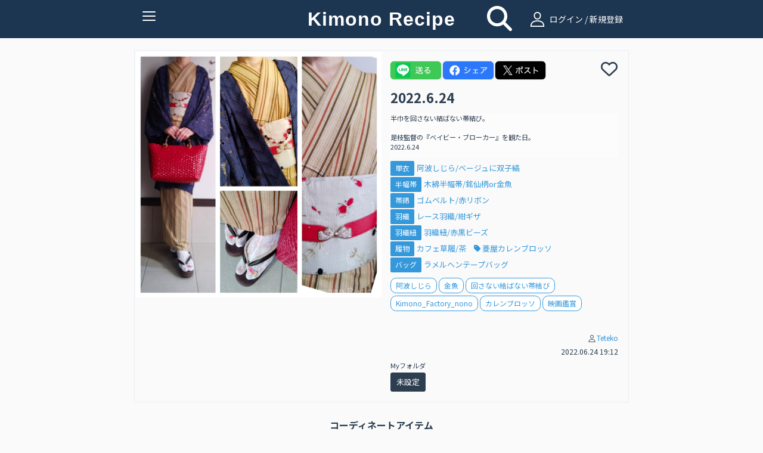

--- FILE ---
content_type: text/html; charset=UTF-8
request_url: https://www.kimonorecipe.com/c/JZN3VTg
body_size: 44707
content:
<!DOCTYPE html>
<html lang="ja">
<head prefix="og: http://ogp.me/ns# fb: http://ogp.me/ns/fb# article: http://ogp.me/ns/article#">
<!-- Google Tag Manager -->
<script>
  (function(w,d,s,l,i){w[l]=w[l]||[];w[l].push({'gtm.start': new Date().getTime(),event:'gtm.js'});var f=d.getElementsByTagName(s)[0], j=d.createElement(s),dl=l!='dataLayer'?'&l='+l:'';j.async=true;j.src= 'https://www.googletagmanager.com/gtm.js?id='+i+dl;f.parentNode.insertBefore(j,f); })(window,document,'script','dataLayer','GTM-W7Q4ZH9');
</script>
<!-- End Google Tag Manager -->
<!-- Global site tag (gtag.js) - Google Analytics -->
<script async src="https://www.googletagmanager.com/gtag/js?id=UA-86292212-1"></script>

<script>
  window.dataLayer = window.dataLayer || [];
  function gtag(){dataLayer.push(arguments);}
  gtag('js', new Date());
  gtag('set', {'user_id': 'undefined'}); // ログインしている user_id を使用してUser-ID を設定します。
  gtag('config', 'UA-86292212-1');
</script><script data-ad-client="ca-pub-2269440851045731" async src="https://pagead2.googlesyndication.com/pagead/js/adsbygoogle.js"></script>
<meta charset="UTF-8">
<meta http-equiv="X-UA-Compatible" content="IE=edge">
<meta name="apple-mobile-web-app-title" content="きものレシピ">
<link rel="apple-touch-icon" href="/logo.png" />

<meta name="title" content="2022.6.24">
<meta name="keywords" content="きもの、きものレシピ、着物、コーディネート">
<meta name="description" content="半巾を回さない結ばない帯結び。

是枝監督の『ベイビー・ブローカー』を観た日。
2022.6.24 #阿波しじら #金魚 #回さない結ばない帯結び #Kimono_Factory_nono #カレンブロッソ #映画鑑賞">
<meta property="og:locale" content="ja_JP">
<meta property="fb:app_id" content="210252789376937">
<meta name="og:title" content="2022.6.24">
<meta property="og:type" content="website">
<meta name="og:url" content="https://www.kimonorecipe.com/c/JZN3VTg">
<meta name="og:image" content="https://d2z0ysf6sthedw.cloudfront.net/_b/created/square_l/ca121f73f507fa92de15fc626c51e5ea125d8ec1.JPG">
<meta name="og:site_name" content="きものレシピ / 着物のためのコーディネート帖。">
<meta name="og:description" content="半巾を回さない結ばない帯結び。

是枝監督の『ベイビー・ブローカー』を観た日。
2022.6.24 #阿波しじら #金魚 #回さない結ばない帯結び #Kimono_Factory_nono #カレンブロッソ #映画鑑賞">
<meta name="twitter:card" content="summary_large_image">
<meta name="twitter:site" content="@kimonorecipe">
<meta name="twitter:creator" content="@kimonorecipe">
<meta name="twitter:title" content="2022.6.24">
<meta name="twitter:description" content="半巾を回さない結ばない帯結び。

是枝監督の『ベイビー・ブローカー』を観た日。
2022.6.24 #阿波しじら #金魚 #回さない結ばない帯結び #Kimono_Factory_nono #カレンブロッソ #映画鑑賞">
<meta name="twitter:image" content="https://d2z0ysf6sthedw.cloudfront.net/_b/created/square_l/ca121f73f507fa92de15fc626c51e5ea125d8ec1.JPG">
<meta name="viewport" content="width=device-width, initial-scale=1">
<link rel="stylesheet" href="/css/bootstrap.flatly.min.css">
<link rel="stylesheet" href="/css/bootstrap.offcanvas.min.css">
<link rel="stylesheet" href="/css/bootstrap-social.css">
<!--<link rel="stylesheet" href="/css/font-awesome.min.css"> -->
<link rel="stylesheet" href="/assets/fontawesome/css/all.min.css">
<link rel="stylesheet" href="/css/fontello.css">
<link rel="stylesheet" href="/css/common.css?version=1769893453">
<link rel="stylesheet" href="/css/home.css?version=1769893453">
<link rel="icon" href="https://www.kimonorecipe.com/favicon.ico?version=1769893453">
<link rel="icon" type="image/png"href="https://www.kimonorecipe.com/android-touch-icon.png?version=1769893453">
<title>2022.6.24 | きものレシピ | KimonoRecipe</title>
</head>
<body class="detail">
<!-- Google Tag Manager (noscript) --> <noscript><iframe src="https://www.googletagmanager.com/ns.html?id=GTM-W7Q4ZH9" height="0" width="0" style="display:none;visibility:hidden"></iframe></noscript> <!-- End Google Tag Manager (noscript) -->
<div class="modal fade" id="modal-wait" data-backdrop="static" data-keyboard="false"><div class="modal-dialog"><div class="modal-content"><div class="modal-header"><h3 class="modal-title text-danger"></h3></div><div class="modal-body"></div></div></div></div>
<div class="modal fade" id="modal-alert" data-backdrop="static"><div class="modal-dialog"><div class="modal-content"><div class="modal-header"><button type="button" class="close" data-dismiss="modal"><span aria-hidden="true">&times;</span><span class="sr-only">Close</span></button><h3 class="modal-title text-danger"></h3></div><div class="modal-body"></div><div class="modal-footer"><button type="button" class="btn btn-success" data-dismiss="modal"><i class="fa fa-remove"></i> <span class="btn-text">閉じる</span></button></div></div></div></div>
<div class="modal fade" id="modal-confirm" data-backdrop="static" data-keyboard="false"><div class="modal-dialog"><div class="modal-content"><div class="modal-header"><h3 class="modal-title text-danger"></h3></div><div class="modal-body"></div><div class="modal-footer"><button class="btn btn-default" data-dismiss="modal" data-toggle="cancel">キャンセル</button><button class="btn btn-success" data-toggle="ok">OK</button></div></div></div></div>
<div class="modal fade" id="modal-login" data-backdrop="static" data-keyboard="false">
	<div class="modal-dialog">
		<div class="modal-content">
			<div class="modal-header">
				<button type="button" class="close" data-dismiss="modal"><span aria-hidden="true">×</span><span class="sr-only">Close</span></button>
				<h4 class="modal-title"><i class="icon-user"></i>ログイン</h4>
			</div>
			<div class="modal-body">
				<form id="form-login" class="form-horizontal mail-login" method="post" action="https://www.kimonorecipe.com/login">
					<input type="hidden" name="_token" value="rsmbbGnCrR9yUXVU26ed1Qd8HSiUpBktG8UzIboU">					<div class="mail-login-ttl"></div>
					<div class="form-group">
						<div class="col-sm-10 col-sm-offset-1">
							<input id="input-loginid" type="text" class="form-control" name="loginid" value="" placeholder="メールアドレスを入力">
						</div>
					</div>
					<div class="form-group">
						<div class="col-sm-10 col-sm-offset-1">
							<input id="input-password" type="password" class="form-control" name="password" value="" placeholder="パスワードを入力">
						</div>
					</div>
					<div class="text-center">
						<button type="button" class="btn btn-login" id="btn-login">ログイン</button>
						<p style="margin-top:10px;margin-bottom: 0;">
							<a href="https://www.kimonorecipe.com/password" class="btn btn-xs btn-border">パスワードを忘れた方はこちら</a>
						</p>
					</div>
				</form>
				<div style="margin-top: 1.2rem">
					<div class="text-center" style="font-weight: bold; font-size:1.2rem">【重要なご案内】</div>
					<div class="text-center" style="font-size:1.2rem">
						2023年7月31日を以ちましてSNSログイン機能の提供を終了いたしました。<br />
						「Facbookでログイン」「Twitterでログイン」をご利用いただいていたユーザー様は<br />
						「メールアドレスでログイン」へ移行いただくことでご利用を継続いただけます。<br />
						移行の手順は<a href="https://blog.kimonorecipe.com/news-20230731/" style="text-decoration: underline;">こちら</a>をご覧ください。
					</div>
				</div>
			</div>
			<div class="modal-footer">
				<div class="entryBtn">
					<a href="https://www.kimonorecipe.com/regist" class="btn btn-normal">新規登録はこちらから</a>
				</div>
			</div>
		</div>
	</div>
</div>
<div class="modal fade" id="modal-logout" data-backdrop="static" data-keyboard="false">
	<div class="modal-dialog">
		<div class="modal-content">
			<div class="modal-header">
				<button type="button" class="close" data-dismiss="modal"><span aria-hidden="true">×</span><span class="sr-only">Close</span></button>
				<h4 class="modal-title"><i class="fa fa-sign-out"></i> ログアウト確認</h4>
			</div>
			<div class="modal-body">
				<p class="text-info">本当にログアウトしますか？</p>
			</div>
			<div class="modal-footer">
				<button type="button" class="btn btn-warning" data-toggle="no"><i class="fa fa-remove"></i> いいえ</button>
				<button type="button" class="btn btn-success" data-toggle="yes"><i class="fa fa-check"></i> はい</button>
			</div>
		</div>
	</div>
</div>
<div class="modal fade" id="modal-new" data-backdrop="static" data-keyboard="false">
	<div class="modal-dialog">
		<div class="modal-content">
			<div class="modal-header">
				<button type="button" class="close" data-dismiss="modal"><span aria-hidden="true">×</span><span class="sr-only">Close</span></button>
				<h4 class="modal-title"><i class="icon-user"></i> 会員登録／ログイン</h4>
			</div>
			<div class="modal-body">
				<p class="text-center">
					フォローやいいね！するためには<br>会員登録が必要です。
				</p>
				<div class="entryBtn">
					<a href="https://www.kimonorecipe.com/regist" class="btn btn-normal">メンバー登録はこちら</a>
				</div>
				<hr>
				<div class="text-center mail-login">
					<p>ログインはこちら</p>
					<button type="button" class="btn btn-login" id="btn-modal-new-login">ログイン</button>
				</div>
			</div>
		</div>
	</div>
</div>
<header>
	<nav class="navbar navbar-default  navbar-fixed-top" role="navigation">
		<div class="container">
			<div class="navbar-header">
				<button type="button" class="navbar-toggle collapsed" data-toggle="collapse" data-target="#nav-collapse" aria-expanded="false">
					<span class="icon-bar"></span>
					<span class="icon-bar"></span>
					<span class="icon-bar"></span>
					<span class="txt-menu"></span>
				</button>
				<a class="navbar-brand" href="https://www.kimonorecipe.com">
					Kimono Recipe
									</a>
			</div>
						<div class="icon-field">
				<div class="home-icon">
					<a style="color:#FFFFFF;" href="https://www.kimonorecipe.com/search"><i class="fa fa-search fa-3x"></i></a>
				</div>
				<div class="pc-login  hidden-xs">
					<a  style="color:#ffffff" href="#" id="a-login" data-role="mainlogin"><i class="icon-user pc-login"></i> ログイン / 新規登録</a>
				</div>
			</div>
						<div class="collapse navbar-collapse" id="nav-collapse">
			
				<ul class="nav navbar-nav navbar-right">
										<li class="visible-xs">
						<a href="#" id="a-login" data-role="mainlogin"><i class="icon-user"></i> ログイン / 新規登録</a>
					</li>
										<li>
						<a href="/about.html">きものレシピとは？</a>
					</li>
					<li>
						<a target="_blank" href="https://blog.kimonorecipe.com/faq/">よくあるご質問</a>
					</li>
					<li>
						<a href="/special_sites/book">&#9658; 人気きもの書籍ランキング</a>
					</li>
					<li>
						<a href="/special_sites/youtube">&#9658; 着物系YouTubeまとめ</a>
					</li>
					<li>
						<a href="/special_sites/kitsuke-videos">&#9658; 着付け動画 テーマ別５選</a>
					</li>
					<li>
						<a href="/special_sites/obimusubi">&#9658; 帯結びの種類とコツ</a>
					</li>
					<li>
						<a href="/special_sites/event">&#9658; 全国の着物イベント</a>
					</li>
					<li>
					<li>
						<a target="_blank" href="https://blog.kimonorecipe.com/">&#9658; キモノ読みモノ</a>
					</li>
					<li>
						<a target="_blank" href="https://blog.kimonorecipe.com/cleaning/">&#9658; 着物のクリーニング(悉皆)</a>
					</li>
					<li>
						<a href="/special_sites/cleaning">[PR] 着物丸洗い。1点2,970円(税込)</a>
					</li>
				</ul>
			</div>
		</div>
	</nav>
	<div class="modal fade" data-backdrop="static" data-keyboard="false" id="add_code_item_modal">
		<div class="modal-dialog">
			<div class="modal-content">
				<div class="modal-header">
					<h4 class="modal-title">コーデ/アイテム新規投稿</h4>
				</div>
				<div class="modal-body">
					<div class="modal-add-code-item-div">
						<text>新規コーディネートの投稿はこちら</text>
						<a href="https://www.kimonorecipe.com/mypage/coordinate/edit?back=coordinate" class="btn btn-success btn-block"><i class="fa fa-plus-circle"></i> <span>コーディネート追加</span></a>
					<div class="modal-add-code-item-div">
						<text>新規アイテムの投稿はこちら</text>
						<a href="https://www.kimonorecipe.com/mypage/item/edit?back=item" class="btn btn-success btn-block"><i class="fa fa-plus-circle"></i> <span>アイテム追加</span></a>
					</div>
										<div class="modal-add-code-item-div">
						<text>未使用画像からの投稿、不要画像の削除はこちら</text>
						<a href="https://www.kimonorecipe.com/mypage/upload?show=init" class="btn btn-outline-primary btn-block" style="border-color:#dcdcdc;">未使用画像整理</a>
					</div>
				</div>
				<div class="modal-footer">
					<button type="button" class="btn btn-default" data-dismiss="modal"><i class="fa fa-remove"></i> 閉じる</button>
				</div>
			</div>
		</div>
	</div>
</header>
<form>
	<input type="hidden" name="jsValueFavoriteAddUrl" value="https://www.kimonorecipe.com/api/favorite/add">
	<input type="hidden" name="jsValueFavoriteDelUrl" value="https://www.kimonorecipe.com/api/favorite/del">
</form>
<section class="section">
	<div class="container container-codinate">
		<div class="row">
			<input type="hidden" id="hidden-id" value="18595">
			<div class="thumbnail">
				<div class="col-lg-6 col-md-6 col-sm-12 col-xs-12">
					
											<div class="row">
							<img src="https://d2z0ysf6sthedw.cloudfront.net/_b/created/square_l/ca121f73f507fa92de15fc626c51e5ea125d8ec1.JPG?20220624191209?2022-06-24 19:10:17" alt="...">
						</div>
									</div>
				<div class="caption col-lg-6 col-md-6 col-sm-12 col-xs-12">
					<div class="row sns-share-btn-group">
						<div id='line-root' class="sns-share-btn">
							<a href='https://social-plugins.line.me/lineit/share?url=https://www.kimonorecipe.com/c/JZN3VTg'>
								<img class='share-button'src='/image/line.png'></img>
							</a>
						</div>
						<div id="fb-root" class="sns-share-btn">
							<a href='https://www.facebook.com/share.php?u=https://www.kimonorecipe.com/c/JZN3VTg'>
								<img class='share-button'src='/image/facebook.png'></img>
							</a>
						</div>
						<div id="twitter-root" class="sns-share-btn">
														<a href='https://twitter.com/intent/tweet?text=KimonoRecipe+%7C+2022.6.24+%7C+%0a%0a半巾を回さない結ばない帯結び。%0a%0a是枝監督の『ベイビー・ブローカー』を観た日。%0a2022.6.24%0a%0a&amp;url=https://www.kimonorecipe.com/c/JZN3VTg%0a%0a&amp;hashtags=きものレシピ,阿波しじら,金魚,回さない結ばない帯結び,Kimono_Factory_nono,カレンブロッソ,映画鑑賞'>
								<img class='share-button'src='/image/x_b.png'></img>
							</a>
						</div>
					</div>
 					<div class="row favorite">
						<div id='heart-root' class="sns-share-btn">
																			<span
								data-toggle="favorite"
								data-mode="new"
								data-role="link"
							>
								<i class="far fa-heart fa-2x" data-role="link"></i>
							</span>
							<span class="favorite-count">
															</span>
												</div>
					</div>
					<div class='code-item-name'>
										<h4 class="of">2022.6.24</h4>
										</div>
										<p class="memo">半巾を回さない結ばない帯結び。<br />
<br />
是枝監督の『ベイビー・ブローカー』を観た日。<br />
2022.6.24</p>
															<div class="item-list">
																		<div class="of" style="display: flex; align-items: center;">
							<div>
								<a class="custom-label" href="https://www.kimonorecipe.com/m/6ohruL?selectCategory=8&amp;mode=items#anchor">単衣</a>
							</div>
							<div style="padding-left:.4rem;">
								<a class="name" href="https://www.kimonorecipe.com/i/OVhYYjg">
									阿波しじら/ベージュに双子縞
								</a>
															</div>
						</div>
																		<div class="of" style="display: flex; align-items: center;">
							<div>
								<a class="custom-label" href="https://www.kimonorecipe.com/m/6ohruL?selectCategory=31&amp;mode=items#anchor">半幅帯</a>
							</div>
							<div style="padding-left:.4rem;">
								<a class="name" href="https://www.kimonorecipe.com/i/EYJWNVc">
									木綿半幅帯/銘仙柄or金魚
								</a>
															</div>
						</div>
																		<div class="of" style="display: flex; align-items: center;">
							<div>
								<a class="custom-label" href="https://www.kimonorecipe.com/m/6ohruL?selectCategory=15&amp;mode=items#anchor">帯締</a>
							</div>
							<div style="padding-left:.4rem;">
								<a class="name" href="https://www.kimonorecipe.com/i/MIhygiU">
									ゴムベルト/赤リボン
								</a>
															</div>
						</div>
																		<div class="of" style="display: flex; align-items: center;">
							<div>
								<a class="custom-label" href="https://www.kimonorecipe.com/m/6ohruL?selectCategory=22&amp;mode=items#anchor">羽織</a>
							</div>
							<div style="padding-left:.4rem;">
								<a class="name" href="https://www.kimonorecipe.com/i/cXc0WUA">
									レース羽織/紺ギザ
								</a>
															</div>
						</div>
																		<div class="of" style="display: flex; align-items: center;">
							<div>
								<a class="custom-label" href="https://www.kimonorecipe.com/m/6ohruL?selectCategory=34&amp;mode=items#anchor">羽織紐</a>
							</div>
							<div style="padding-left:.4rem;">
								<a class="name" href="https://www.kimonorecipe.com/i/KEgVBgM">
									羽織紐/赤黒ビーズ
								</a>
															</div>
						</div>
																		<div class="of" style="display: flex; align-items: center;">
							<div>
								<a class="custom-label" href="https://www.kimonorecipe.com/m/6ohruL?selectCategory=21&amp;mode=items#anchor">履物</a>
							</div>
							<div style="padding-left:.4rem;">
								<a class="name" href="https://www.kimonorecipe.com/i/JmBQlSQ">
									カフェ草履/茶
								</a>
																<a class="name" style="color: #3498db;margin-left: 1rem;" href="https://www.kimonorecipe.com/m/HBNRrf?mode=items&amp;brand=buyer"><i class="fa fa-tag" style="color: #3498db;" aria-hidden="true"></i> 菱屋カレンブロッソ</a>
															</div>
						</div>
																		<div class="of" style="display: flex; align-items: center;">
							<div>
								<a class="custom-label" href="https://www.kimonorecipe.com/m/6ohruL?selectCategory=20&amp;mode=items#anchor">バッグ</a>
							</div>
							<div style="padding-left:.4rem;">
								<a class="name" href="https://www.kimonorecipe.com/i/IIeUYic">
									ラメルヘンテープバッグ
								</a>
															</div>
						</div>
											</div>
										<p class="tags"><span class="label label-info" data-role="tag" data-type="c" data-value="阿波しじら">阿波しじら</span> <span class="label label-info" data-role="tag" data-type="c" data-value="金魚">金魚</span> <span class="label label-info" data-role="tag" data-type="c" data-value="回さない結ばない帯結び">回さない結ばない帯結び</span> <span class="label label-info" data-role="tag" data-type="c" data-value="Kimono_Factory_nono">Kimono_Factory_nono</span> <span class="label label-info" data-role="tag" data-type="c" data-value="カレンブロッソ">カレンブロッソ</span> <span class="label label-info" data-role="tag" data-type="c" data-value="映画鑑賞">映画鑑賞</span> </p>
										<div style="margin-top: 3rem;" >
										</div>
					<div class="codinate-user">

						<p class="text-right user-link">
							<small>
								<i class="icon-user"></i><a href="https://www.kimonorecipe.com/m/6ohruL">Teteko</a>
							</small>
						</p>
						<p class="text-right"><small>2022.06.24 19:12</small></p>
					</div>
															<div class="row">
						<div style="padding-left:15px;">
							<span style="font-size: .8em;">Myフォルダ</span>
							<div style="margin-top:3px;margin-bottom:10px;">
																<button class="myfolder-button-name" type="button" data-toggle="link-folders" 
									data-link="https://www.kimonorecipe.com/m/teteko?mode=coordinate&amp;searchType=259">未設定</button>
																							</div>
						</div>
					</div>
									</div>
			</div>
		</div>
	</div>
	<div class="codinate-box">
				<h2 class="codinate-ttl"><span>コーディネートアイテム</span></h2>
				<div class="container">
			<div class="no-gutter tile">
										<div class="col-lg-3 col-md-3 col-sm-4 col-xs-4 item">
					<div class="thumbnail">
						<a href="https://www.kimonorecipe.com/i/OVhYYjg" class="ga_tag_event_click">
																						<input type="hidden" name="login_uid" value="undefined">
														<input type="hidden" name="item_code"value=OVhYYjg>
							<input type="hidden" name="custom_uid" value=teteko>
							<input type="hidden" name="uid" value=6ohruL>
							<img src="https://d2z0ysf6sthedw.cloudfront.net/_b/created/square/3de3a2f92bd369eba28816ab1c6055039c8ceced.jpg?20211113192447">
						</a>
					</div>
				</div>
										<div class="col-lg-3 col-md-3 col-sm-4 col-xs-4 item">
					<div class="thumbnail">
						<a href="https://www.kimonorecipe.com/i/EYJWNVc" class="ga_tag_event_click">
																						<input type="hidden" name="login_uid" value="undefined">
														<input type="hidden" name="item_code"value=EYJWNVc>
							<input type="hidden" name="custom_uid" value=teteko>
							<input type="hidden" name="uid" value=6ohruL>
							<img src="https://d2z0ysf6sthedw.cloudfront.net/_b/created/square/61eeb2028291455ab619919db5fc1b148e0bf2a7.jpg?20211113195256">
						</a>
					</div>
				</div>
										<div class="col-lg-3 col-md-3 col-sm-4 col-xs-4 item">
					<div class="thumbnail">
						<a href="https://www.kimonorecipe.com/i/MIhygiU" class="ga_tag_event_click">
																						<input type="hidden" name="login_uid" value="undefined">
														<input type="hidden" name="item_code"value=MIhygiU>
							<input type="hidden" name="custom_uid" value=teteko>
							<input type="hidden" name="uid" value=6ohruL>
							<img src="https://d2z0ysf6sthedw.cloudfront.net/_b/created/square/203d9810bf1a61d6c60cec7fbd92e6f4e87324b4.jpg?20211113224818">
						</a>
					</div>
				</div>
										<div class="col-lg-3 col-md-3 col-sm-4 col-xs-4 item">
					<div class="thumbnail">
						<a href="https://www.kimonorecipe.com/i/cXc0WUA" class="ga_tag_event_click">
																						<input type="hidden" name="login_uid" value="undefined">
														<input type="hidden" name="item_code"value=cXc0WUA>
							<input type="hidden" name="custom_uid" value=teteko>
							<input type="hidden" name="uid" value=6ohruL>
							<img src="https://d2z0ysf6sthedw.cloudfront.net/_b/created/square/aed5ef74f89f34601cdf3320f2ae9a659e4dcec7.jpg?20211113191328">
						</a>
					</div>
				</div>
										<div class="col-lg-3 col-md-3 col-sm-4 col-xs-4 item">
					<div class="thumbnail">
						<a href="https://www.kimonorecipe.com/i/KEgVBgM" class="ga_tag_event_click">
																						<input type="hidden" name="login_uid" value="undefined">
														<input type="hidden" name="item_code"value=KEgVBgM>
							<input type="hidden" name="custom_uid" value=teteko>
							<input type="hidden" name="uid" value=6ohruL>
							<img src="https://d2z0ysf6sthedw.cloudfront.net/_b/created/square/324cbcaf3ed1a604e7df3836fc22d78ab2ae3fea.jpg?20211113191254">
						</a>
					</div>
				</div>
										<div class="col-lg-3 col-md-3 col-sm-4 col-xs-4 item">
					<div class="thumbnail">
						<a href="https://www.kimonorecipe.com/i/JmBQlSQ" class="ga_tag_event_click">
																						<input type="hidden" name="login_uid" value="undefined">
														<input type="hidden" name="item_code"value=JmBQlSQ>
							<input type="hidden" name="custom_uid" value=teteko>
							<input type="hidden" name="uid" value=6ohruL>
							<img src="https://d2z0ysf6sthedw.cloudfront.net/_b/created/square/0650b83248b8a5ad319eaa0f0a2fa22c96909654.jpg?20211113191259">
						</a>
					</div>
				</div>
										<div class="col-lg-3 col-md-3 col-sm-4 col-xs-4 item">
					<div class="thumbnail">
						<a href="https://www.kimonorecipe.com/i/IIeUYic" class="ga_tag_event_click">
																						<input type="hidden" name="login_uid" value="undefined">
														<input type="hidden" name="item_code"value=IIeUYic>
							<input type="hidden" name="custom_uid" value=teteko>
							<input type="hidden" name="uid" value=6ohruL>
							<img src="https://d2z0ysf6sthedw.cloudfront.net/_b/created/square/9e18621dff8862c76f37a910b9f2948ab1a84219.jpg?20211113191516">
						</a>
					</div>
				</div>
																</div>
		</div>
			<div id="bannerCarousel" class="carousel slide banner_carousel_div" data-ride="carousel">
    <ol class="carousel-indicators banner_carousel_indicators">
                     <li class="active" data-target="#bannerCarousel" data-slide-to="0"></li>
                 </ol>
    <div class="carousel-inner banner_carousel_inner" role="listbox" >
                     <div class="item active">
                     <a href="https://www.kimonorecipe.com/special_sites/cleaning?utm_source=site&amp;utm_medium=banner&amp;utm_campaign=kihadaya" class="banner ga_tag_banner_event_click" target="_blank">
            	                                    <input type="hidden" name="login_uid" value="undefined">
                                <input type="hidden" name="banner_title" value="きはだや丸洗い">
                <img src="https://d2z0ysf6sthedw.cloudfront.net/banner/5835ee3345299ad89720d2ec92f4ef08eb6e04f4.png"></a>
        </div>
        </div>
    <a class="left carousel-control banner_carousel_control" href="#bannerCarousel" role="button" data-slide="prev">
        <span class="glyphicon glyphicon-chevron-left" aria-hidden="true"></span>
        <span class="sr-only">前へ</span>
    </a>
    <a class="right carousel-control banner_carousel_control" href="#bannerCarousel" role="button" data-slide="next">
        <span class="glyphicon glyphicon-chevron-right" aria-hidden="true"></span>
        <span class="sr-only">次へ</span>
    </a>
</div>		<div class="container">
	<h2 class="sponsor-ttl"><span>スポンサーリンク</span></h2>
	<div class="sponsor" style="display:block;text-align:center;">
		<a name="adslink" href="https://www.kimonorecipe.com/special_sites/cleaning?utm_source=site&amp;utm_medium=square&amp;utm_campaign=kihadaya" class="ga_tag_sponser_event_click" target="_blank">
		    		    		        <input type="hidden" name="login_uid" value="undefined">
		    		    <input type="hidden" name="sponser_title" value="きはだやコラボ">
		    <img id="adsimg" src="https://d2z0ysf6sthedw.cloudfront.net/sponsor/c6d84c844af83d5927ccb202e7d9246252f8bce7.png">
        </a>
	</div>
</div>					<div class="container" style="margin-top: 2.5rem;">
			<div class="clearfix no-gutter tile">
		        <div  style="float:left;list-style-type:">
		        	<b>このユーザの他のコーディネート</b>
		        </div>
		        		        <div style="text-align:right;">
					<a href="https://www.kimonorecipe.com/m/6ohruL?mode=coordinate#anchor">もっと見る</a>
				</div>
							</div>
	        <div class="clearfix no-gutter tile" id="div-thumbnail">
	            	            <div class="col-lg-3 col-md-3 col-sm-3 col-xs-4 item lazyload" data-expand="200">
	                <a href="https://www.kimonorecipe.com/c/UQRXVpA" class="thumbnail ga_tag_event_click">
	                		                		                		<input type="hidden" name="login_uid" value="undefined">
	                		                	<input type="hidden" name="coordinate_code"value=UQRXVpA>
	                	<input type="hidden" name="custom_uid" value=teteko>
	                	<input type="hidden" name="uid" value=6ohruL>
	                    <img src="https://d2z0ysf6sthedw.cloudfront.net/_b/created/square/f5e2e2fcf7e5823979f4f4e4a80b96ad5b0c6431.JPG?20231227194956">
	                </a>
	            </div>
	            	            <div class="col-lg-3 col-md-3 col-sm-3 col-xs-4 item lazyload" data-expand="200">
	                <a href="https://www.kimonorecipe.com/c/hTMVSVA" class="thumbnail ga_tag_event_click">
	                		                		                		<input type="hidden" name="login_uid" value="undefined">
	                		                	<input type="hidden" name="coordinate_code"value=hTMVSVA>
	                	<input type="hidden" name="custom_uid" value=teteko>
	                	<input type="hidden" name="uid" value=6ohruL>
	                    <img src="https://d2z0ysf6sthedw.cloudfront.net/_b/created/square/d6acc0a3c6ff379307e3a087250e076b86c38a26.JPG?20250101203314">
	                </a>
	            </div>
	            	            <div class="col-lg-3 col-md-3 col-sm-3 col-xs-4 item lazyload" data-expand="200">
	                <a href="https://www.kimonorecipe.com/c/QiYwV4A" class="thumbnail ga_tag_event_click">
	                		                		                		<input type="hidden" name="login_uid" value="undefined">
	                		                	<input type="hidden" name="coordinate_code"value=QiYwV4A>
	                	<input type="hidden" name="custom_uid" value=teteko>
	                	<input type="hidden" name="uid" value=6ohruL>
	                    <img src="https://d2z0ysf6sthedw.cloudfront.net/_b/created/square/955a79ae4a2844958197905b62dbfec560a927d8.JPG?20240511232109">
	                </a>
	            </div>
	            	            <div class="col-lg-3 col-md-3 col-sm-3 col-xs-4 item lazyload" data-expand="200">
	                <a href="https://www.kimonorecipe.com/c/KChgeUY" class="thumbnail ga_tag_event_click">
	                		                		                		<input type="hidden" name="login_uid" value="undefined">
	                		                	<input type="hidden" name="coordinate_code"value=KChgeUY>
	                	<input type="hidden" name="custom_uid" value=teteko>
	                	<input type="hidden" name="uid" value=6ohruL>
	                    <img src="https://d2z0ysf6sthedw.cloudfront.net/_b/created/square/7451fb82a7fcb37dec115b6842df90f7009ea65c.JPG?20230722225415">
	                </a>
	            </div>
	            	            <div class="col-lg-3 col-md-3 col-sm-3 col-xs-4 item lazyload" data-expand="200">
	                <a href="https://www.kimonorecipe.com/c/FiViYAg" class="thumbnail ga_tag_event_click">
	                		                		                		<input type="hidden" name="login_uid" value="undefined">
	                		                	<input type="hidden" name="coordinate_code"value=FiViYAg>
	                	<input type="hidden" name="custom_uid" value=teteko>
	                	<input type="hidden" name="uid" value=6ohruL>
	                    <img src="https://d2z0ysf6sthedw.cloudfront.net/_b/created/square/d42e77abf49176145b0ac03f63069fbf858425cb.JPG?20240425224047">
	                </a>
	            </div>
	            	            <div class="col-lg-3 col-md-3 col-sm-3 col-xs-4 item lazyload" data-expand="200">
	                <a href="https://www.kimonorecipe.com/c/SEMXQZA" class="thumbnail ga_tag_event_click">
	                		                		                		<input type="hidden" name="login_uid" value="undefined">
	                		                	<input type="hidden" name="coordinate_code"value=SEMXQZA>
	                	<input type="hidden" name="custom_uid" value=teteko>
	                	<input type="hidden" name="uid" value=6ohruL>
	                    <img src="https://d2z0ysf6sthedw.cloudfront.net/_b/created/square/bb3ac356b10c51d1428f131ab2ca50488ee8b193.JPG?20230705232356">
	                </a>
	            </div>
	            	            <div class="col-lg-3 col-md-3 col-sm-3 col-xs-4 item lazyload" data-expand="200">
	                <a href="https://www.kimonorecipe.com/c/OJh5EDM" class="thumbnail ga_tag_event_click">
	                		                		                		<input type="hidden" name="login_uid" value="undefined">
	                		                	<input type="hidden" name="coordinate_code"value=OJh5EDM>
	                	<input type="hidden" name="custom_uid" value=teteko>
	                	<input type="hidden" name="uid" value=6ohruL>
	                    <img src="https://d2z0ysf6sthedw.cloudfront.net/_b/created/square/676585b8c5472059fcf2395437a3bed0a8ce2791.JPG?20211113235142">
	                </a>
	            </div>
	            	            <div class="col-lg-3 col-md-3 col-sm-3 col-xs-4 item lazyload" data-expand="200">
	                <a href="https://www.kimonorecipe.com/c/M5CYGAA" class="thumbnail ga_tag_event_click">
	                		                		                		<input type="hidden" name="login_uid" value="undefined">
	                		                	<input type="hidden" name="coordinate_code"value=M5CYGAA>
	                	<input type="hidden" name="custom_uid" value=teteko>
	                	<input type="hidden" name="uid" value=6ohruL>
	                    <img src="https://d2z0ysf6sthedw.cloudfront.net/_b/created/square/b185a8a7a324a4b12b04fb1510dcdfa5503af42d.JPG?20230930211829">
	                </a>
	            </div>
	            	            <div class="col-lg-3 col-md-3 col-sm-3 col-xs-4 item lazyload" data-expand="200">
	                <a href="https://www.kimonorecipe.com/c/JZYSIXQ" class="thumbnail ga_tag_event_click">
	                		                		                		<input type="hidden" name="login_uid" value="undefined">
	                		                	<input type="hidden" name="coordinate_code"value=JZYSIXQ>
	                	<input type="hidden" name="custom_uid" value=teteko>
	                	<input type="hidden" name="uid" value=6ohruL>
	                    <img src="https://d2z0ysf6sthedw.cloudfront.net/_b/created/square/03fec6cb12c7ff8cde3c815ba5491eceac909066.JPG?20251229223532">
	                </a>
	            </div>
	            	            <div class="col-lg-3 col-md-3 col-sm-3 col-xs-4 item lazyload" data-expand="200">
	                <a href="https://www.kimonorecipe.com/c/h0I3OVA" class="thumbnail ga_tag_event_click">
	                		                		                		<input type="hidden" name="login_uid" value="undefined">
	                		                	<input type="hidden" name="coordinate_code"value=h0I3OVA>
	                	<input type="hidden" name="custom_uid" value=teteko>
	                	<input type="hidden" name="uid" value=6ohruL>
	                    <img src="https://d2z0ysf6sthedw.cloudfront.net/_b/created/square/3e40442577517a5e0b181a53b75a9ff093c9d858.JPG?20251019173235">
	                </a>
	            </div>
	            	            <div class="col-lg-3 col-md-3 col-sm-3 col-xs-4 item lazyload" data-expand="200">
	                <a href="https://www.kimonorecipe.com/c/RCRgJyA" class="thumbnail ga_tag_event_click">
	                		                		                		<input type="hidden" name="login_uid" value="undefined">
	                		                	<input type="hidden" name="coordinate_code"value=RCRgJyA>
	                	<input type="hidden" name="custom_uid" value=teteko>
	                	<input type="hidden" name="uid" value=6ohruL>
	                    <img src="https://d2z0ysf6sthedw.cloudfront.net/_b/created/square/99849a8d9b352426735b9226bf7ba6ff912db4be.JPG?20220916225631">
	                </a>
	            </div>
	            	            <div class="col-lg-3 col-md-3 col-sm-3 col-xs-4 item lazyload" data-expand="200">
	                <a href="https://www.kimonorecipe.com/c/JRgnJBI" class="thumbnail ga_tag_event_click">
	                		                		                		<input type="hidden" name="login_uid" value="undefined">
	                		                	<input type="hidden" name="coordinate_code"value=JRgnJBI>
	                	<input type="hidden" name="custom_uid" value=teteko>
	                	<input type="hidden" name="uid" value=6ohruL>
	                    <img src="https://d2z0ysf6sthedw.cloudfront.net/_b/created/square/2555437180c79afad3181437807505b8ab6d1d7e.JPG?20211113205505">
	                </a>
	            </div>
	            	        </div>
		</div>
			</div>
</section>
<div class="footer container">
	<div class="col-lg-offset-3 col-lg-6 col-md-offset-3 col-md-6 col-sm-offset-3 col-sm-6 col-xs-12">
		<div class="sns">
			<a href="https://twitter.com/kimonorecipe" target="_blank"><i class="fab fa-x-twitter"></i></a>
			<a href="https://www.facebook.com/kimonorecipe" target="_blank"><i class="fab fa-facebook"></i></a>
			<a href="https://www.instagram.com/kimonorecipe/" target="_blank"><i class="fab fa-instagram"></i></a>
			<a href="https://www.youtube.com/channel/UCgNdRG1BCg9vF57c5_RaSJw" target="_blank"><i class="fab fa-youtube"></i></a>
		</div>
	</div>
	<div>
		<div class="link col-lg-offset-4 col-lg-1 col-md-offset-4 col-md-1 col-sm-offset-4 col-sm-1 col-xs-3">
			<a href="https://www.kimonorecipe.com/terms.html" target="_blank">利用規約</a>
		</div>
		<div class="link col-lg-1 col-md-1 col-sm-1 col-xs-3">
			<a href="https://www.kimonorecipe.com/privacy.html" target="_blank">プライバシー</a>
		</div>
		<div class="link col-lg-1 col-md-1 col-sm-1 col-xs-3">
			<a href="https://grass.vc/" target="_blank">運営会社</a>
		</div>
		<div class="link col-lg-1 col-md-1 col-sm-1 col-xs-3">
			<a href="https://blog.kimonorecipe.com/how-to-use/" target="_blank">ご利用方法</a>
		</div>
		<div class="col-lg-12 col-md-12 col-sm-12 col-xs-12" style="margin-top:-10px;">
			<div class="text-center">
				<span class="copyright">&copy; Copyright Kimono Recipe All rights reserved.</span>
			</div>
		</div>
	</div>
</div>
<script src="/js/jquery-3.1.1.min.js"></script>
<script src="/js/bootstrap.min.js"></script>
<script src="/js/common.js?version=1769893453"></script>

<script>
	$(function(){
		$('#btn-temp-coordinate-update').on('click', function(){
			$(this).prop('disabled', true);
				$.post(
					'https://www.kimonorecipe.com/mypage/coordinate/update/temp',
					{
						_token: 'rsmbbGnCrR9yUXVU26ed1Qd8HSiUpBktG8UzIboU',
						id: '18595',
						name:  $("#temp-coordinate-name").val(),
						memo1: $("#temp-coordinate-memo1").val(),
						tags:  $("#temp-coordinate-tags").val(),
					}, function() {
						alert('仮コーディネート情報を更新しました。');
						$('#modal-coordinate').modal('hide');
						location.reload();
					}
				) .fail(function(xhr) {
					errorMessages = '';
					$.each(xhr.responseJSON.errors, function(key, value) {
						errorMessages += value[0] + "\n";
						errorMessages += value[0] + "\n";
					});
                    alert(errorMessages);
					$('#btn-temp-coordinate-update').prop('disabled', false);
				});
		});
		$('a[data-toggle="temp-coordinate-edit"]').on('click', function(){
			$('#modal-coordinate').modal('show');
			return false;
		});
		$(document).on('click', 'button[data-toggle="link-folders"]', function(){
			var url = $(this).data('link');
			window.location.href = url;
	        return false;
	    });
	    $(document).on('click', 'button[data-toggle="show-folders"]', function(){
	        $('#coordinate-folder-list').show();
	        return false;
	    });
	    $(document).on('click', 'button[data-toggle="detach-folders"]', function(){
	    		var folderId = $(this).data('id');
	    		if(confirm('フォルダ設定を解除しますか？')) {
					$.post(
						'https://www.kimonorecipe.com/member/coordinate/MyFoler/del',
						{
							_token: 'rsmbbGnCrR9yUXVU26ed1Qd8HSiUpBktG8UzIboU',
							folderId: folderId,
							coordinateId: '18595',
						}, function() {
							location.reload();
						}
					);
				}
		});
		$('#select-category').on('change', function(){
			var tag = $("#selected-tag").val();
			$('#footer-select-category').val($(this).val());
			getItem($(this).val(), 0 , $('#selected_item_only:checked').val(),tag);
		});
		$('#footer-select-category').on('change', function(){
			var tag = $("#selected-tag").val();
			$('#select-category').val($(this).val());
			getItem($(this).val(), 0 ,$('#selected_item_only:checked').val(),tag);
		});
		
		$('#select-myfolder').on('change', function(){
			var tag = $("#selected-tag").val();
			$('#footer-select-myfolder').val($(this).val());
			var category = $('#footer-select-category').val();
			getItem(category, 0 , $('#selected_item_only:checked').val(),tag);
		});
		$('#footer-select-myfolder').on('change', function(){
			var tag = $("#selected-tag").val();
			$('#select-myfolder').val($(this).val());
			var category = $('#footer-select-category').val();
			getItem(category, 0 ,$('#selected_item_only:checked').val(),tag);
		});

		$('#select-authUserfolder').on('change', function(){
			var tag = $("#selected-tag").val();
			$('#footer-select-authUserfolder').val($(this).val());
			var category = $('#footer-select-category').val();
			getItem(category, 0 , $('#selected_item_only:checked').val(),tag);
		});
		$('#footer-select-authUserfolder').on('change', function(){
			var tag = $("#selected-tag").val();
			$('#select-authUserfolder').val($(this).val());
			var category = $('#footer-select-category').val();
			getItem(category, 0 ,$('#selected_item_only:checked').val(),tag);
		});
		
		$('a[data-toggle="item-select"]').on('click', function(){
			$('#modal-itemimage').modal('show');
			return false;
		});
		$('#selected_item_only').on('change', function(){
			var tag = $("#selected-tag").val();
			var category = $('#footer-select-category').val();
			getItem(category, 0, $('#selected_item_only:checked').val(),tag);
			toggleDisplay(tag);
		});
		/**
		keywaro
		**/
		$('#keyword').on('change', function(){
			var tag = $("#selected-tag").val();
			var category = $('#footer-select-category').val();
			getItem(category, 0, $('#selected_item_only:checked').val(),tag);
			return false;
		});
		$('#select-brand').on('change', function(){
			var tag = $("#selected-tag").val();
			var category = $('#footer-select-category').val();
			getItem(category, 0, $('#selected_item_only:checked').val(),tag);
			return false;
		});
		/**
		branc
		**/
		$(document).on('click', 'button[data-toggle="item-add"]', function(){
			var $obj = $(this).closest('div.item')
				,$this = $(this)
				,id = $obj.data('id');
				$.post('https://www.kimonorecipe.com/api/add/item', { _token: 'rsmbbGnCrR9yUXVU26ed1Qd8HSiUpBktG8UzIboU', ipid: id, pid: $('#hidden-id').val() }, function(json){
					$('#modal-itemimage').modal('hide');
					if (json.status === 'success') {
						location.reload();
						return;
					}
					modalAlert({
						title: 'エラー',
						body: json.errormsg,
						callback: function(){
							$('#modal-itemimage').modal('show');
						}
					});
				});
		});
		getItem('all', 0, 0, );
	});
	$('#btn-selectitem-update').on('click', function(){
		$(this).prop('disabled', true);
			$.post(
				'https://www.kimonorecipe.com/select/item/update',
				{
					_token: 'rsmbbGnCrR9yUXVU26ed1Qd8HSiUpBktG8UzIboU',
					workKey: '',
					coordinateId: '18595',
				}, function() {
					$('#modal-itemimage').modal('hide');
					location.reload();
				}
			) .fail(function() {
				$('#btn-selectitem-update').prop('disabled', false);
			});
	});
	function getItem(category, page, selected, tag){
		keyword = $('#keyword').val();
		searchBrandMemberId = $('#select-brand').val();
		myIFolderId = $('#select-myfolder').val();
		authUserIFolderId = $('#select-authUserfolder').val();
		
		$('#div-thumbnail2').load(
			'https://www.kimonorecipe.com/select/item',
			{
				coordinateId: '18595',
				category: category,
				page: page,
				d: 'a',
				tag: tag,
				selected: selected,
				_token: 'rsmbbGnCrR9yUXVU26ed1Qd8HSiUpBktG8UzIboU',
				workKey: '',
				keyword: keyword,
				searchBrandMemberId: searchBrandMemberId,
				myIFolderId: myIFolderId,
				authUserIFolderId: authUserIFolderId
			}, function(data, status){}
		);
	}
    </script>
<script type="text/javascript" src="/js/gaevent.js"></script>
<script type="text/javascript" src="/js/gaevent_sponser.js"></script>
<script type="text/javascript" src="/js/gaevent_banner.js"></script>
<form id="form-control"><input type="hidden" name="_token" value="rsmbbGnCrR9yUXVU26ed1Qd8HSiUpBktG8UzIboU"></form>
</body>
</html>


--- FILE ---
content_type: text/html; charset=utf-8
request_url: https://www.google.com/recaptcha/api2/aframe
body_size: 266
content:
<!DOCTYPE HTML><html><head><meta http-equiv="content-type" content="text/html; charset=UTF-8"></head><body><script nonce="2yDtHkAa0n0p-2t1N3mw5A">/** Anti-fraud and anti-abuse applications only. See google.com/recaptcha */ try{var clients={'sodar':'https://pagead2.googlesyndication.com/pagead/sodar?'};window.addEventListener("message",function(a){try{if(a.source===window.parent){var b=JSON.parse(a.data);var c=clients[b['id']];if(c){var d=document.createElement('img');d.src=c+b['params']+'&rc='+(localStorage.getItem("rc::a")?sessionStorage.getItem("rc::b"):"");window.document.body.appendChild(d);sessionStorage.setItem("rc::e",parseInt(sessionStorage.getItem("rc::e")||0)+1);localStorage.setItem("rc::h",'1769893458730');}}}catch(b){}});window.parent.postMessage("_grecaptcha_ready", "*");}catch(b){}</script></body></html>